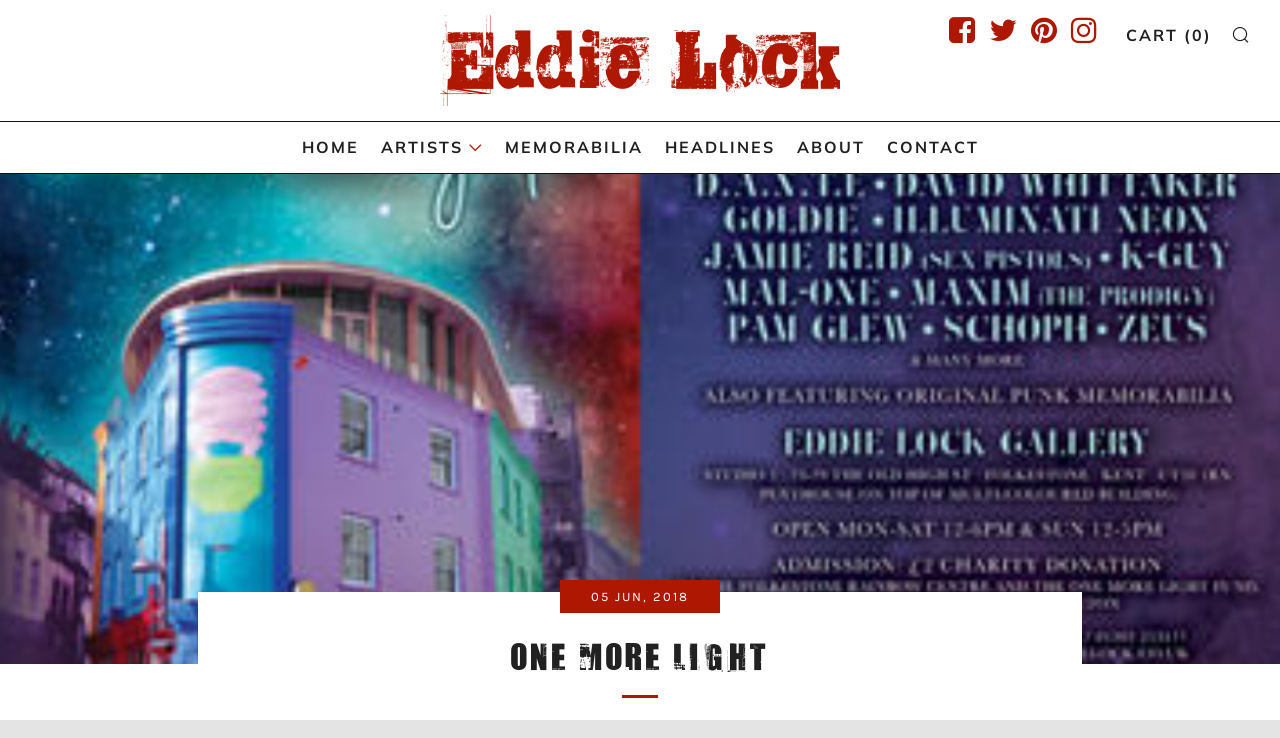

--- FILE ---
content_type: text/javascript
request_url: https://eddielock.co.uk/cdn/shop/t/2/assets/theme.min.js?v=60320265031490352771576254134
body_size: 16323
content:
/******/ (function(modules) { // webpackBootstrap
/******/ 	// The module cache
/******/ 	var installedModules = {};
/******/
/******/ 	// The require function
/******/ 	function __webpack_require__(moduleId) {
/******/
/******/ 		// Check if module is in cache
/******/ 		if(installedModules[moduleId]) {
/******/ 			return installedModules[moduleId].exports;
/******/ 		}
/******/ 		// Create a new module (and put it into the cache)
/******/ 		var module = installedModules[moduleId] = {
/******/ 			i: moduleId,
/******/ 			l: false,
/******/ 			exports: {}
/******/ 		};
/******/
/******/ 		// Execute the module function
/******/ 		modules[moduleId].call(module.exports, module, module.exports, __webpack_require__);
/******/
/******/ 		// Flag the module as loaded
/******/ 		module.l = true;
/******/
/******/ 		// Return the exports of the module
/******/ 		return module.exports;
/******/ 	}
/******/
/******/
/******/ 	// expose the modules object (__webpack_modules__)
/******/ 	__webpack_require__.m = modules;
/******/
/******/ 	// expose the module cache
/******/ 	__webpack_require__.c = installedModules;
/******/
/******/ 	// define getter function for harmony exports
/******/ 	__webpack_require__.d = function(exports, name, getter) {
/******/ 		if(!__webpack_require__.o(exports, name)) {
/******/ 			Object.defineProperty(exports, name, { enumerable: true, get: getter });
/******/ 		}
/******/ 	};
/******/
/******/ 	// define __esModule on exports
/******/ 	__webpack_require__.r = function(exports) {
/******/ 		if(typeof Symbol !== 'undefined' && Symbol.toStringTag) {
/******/ 			Object.defineProperty(exports, Symbol.toStringTag, { value: 'Module' });
/******/ 		}
/******/ 		Object.defineProperty(exports, '__esModule', { value: true });
/******/ 	};
/******/
/******/ 	// create a fake namespace object
/******/ 	// mode & 1: value is a module id, require it
/******/ 	// mode & 2: merge all properties of value into the ns
/******/ 	// mode & 4: return value when already ns object
/******/ 	// mode & 8|1: behave like require
/******/ 	__webpack_require__.t = function(value, mode) {
/******/ 		if(mode & 1) value = __webpack_require__(value);
/******/ 		if(mode & 8) return value;
/******/ 		if((mode & 4) && typeof value === 'object' && value && value.__esModule) return value;
/******/ 		var ns = Object.create(null);
/******/ 		__webpack_require__.r(ns);
/******/ 		Object.defineProperty(ns, 'default', { enumerable: true, value: value });
/******/ 		if(mode & 2 && typeof value != 'string') for(var key in value) __webpack_require__.d(ns, key, function(key) { return value[key]; }.bind(null, key));
/******/ 		return ns;
/******/ 	};
/******/
/******/ 	// getDefaultExport function for compatibility with non-harmony modules
/******/ 	__webpack_require__.n = function(module) {
/******/ 		var getter = module && module.__esModule ?
/******/ 			function getDefault() { return module['default']; } :
/******/ 			function getModuleExports() { return module; };
/******/ 		__webpack_require__.d(getter, 'a', getter);
/******/ 		return getter;
/******/ 	};
/******/
/******/ 	// Object.prototype.hasOwnProperty.call
/******/ 	__webpack_require__.o = function(object, property) { return Object.prototype.hasOwnProperty.call(object, property); };
/******/
/******/ 	// __webpack_public_path__
/******/ 	__webpack_require__.p = "/";
/******/
/******/
/******/ 	// Load entry module and return exports
/******/ 	return __webpack_require__(__webpack_require__.s = 0);
/******/ })
/************************************************************************/
/******/ ({

/***/ "./assets/theme.js":
/*!*************************!*\
  !*** ./assets/theme.js ***!
  \*************************/
/*! no static exports found */
/***/ (function(module, exports) {

/*jshint -W087 */

/*jshint sub:true*/

/*jshint esnext: true */

/*jshint loopfunc:true */
// CustomEvent polyfill
(function () {
  if (typeof window.CustomEvent === "function") return false; //If not IE

  function CustomEvent(event, params) {
    params = params || {
      bubbles: false,
      cancelable: false,
      detail: undefined
    };
    var evt = document.createEvent("CustomEvent");
    evt.initCustomEvent(event, params.bubbles, params.cancelable, params.detail);
    return evt;
  }

  CustomEvent.prototype = window.Event.prototype;
  window.CustomEvent = CustomEvent;
})();

if (typeof theme === "undefined") {
  theme = {};
}

var html = $("html");
var body = $("body");
var winWidth = $(window).width();
var winHeight = $(window).height();
theme.mobileBrkp = 768;
theme.tabletBrkp = 981;

theme.homeMaps = function () {
  mapInit = function mapInit(mapId, mapSection, mapAddress, mapStyle, mapPin) {
    var geocoder;
    var map;
    geocoder = new google.maps.Geocoder();
    var latlng = new google.maps.LatLng(1, 1);
    var myOptions = {
      zoom: 14,
      center: latlng,
      disableDefaultUI: true,
      scrollwheel: false,
      keyboardShortcuts: false,
      styles: mapStyles[mapStyle]
    };
    map = new google.maps.Map(document.getElementById(mapId), myOptions);

    if (geocoder) {
      geocoder.geocode({
        address: mapAddress
      }, function (results, status) {
        if (status == google.maps.GeocoderStatus.OK) {
          if (status != google.maps.GeocoderStatus.ZERO_RESULTS) {
            map.setCenter(results[0].geometry.location);
            var marker = new google.maps.Marker({
              position: results[0].geometry.location,
              map: map,
              icon: window[mapPin]
            });
          }
        }
      });
    }
  };

  theme.runMap = function (map) {
    var thisMap = $("#" + map);
    var mapId = thisMap.data("map-id");
    var mapSection = thisMap.data("map-section");
    var mapAddress = thisMap.data("map-address");
    var mapStyle = thisMap.data("map-style");
    var mapPin = thisMap.data("map-pin");
    mapInit(mapId, mapSection, mapAddress, mapStyle, mapPin);
  };

  function eachMapInit() {
    $(".js-map-ids").each(function () {
      var thisMapId = $(this).data("map-id");
      theme.runMap(thisMapId);
    });
  } //home map accordion


  function mapTrigger() {
    var item = $(".js-map-info");
    var trigger = $(".js-map-trigger");
    var items = item.hide(); //hide all items

    var activeClass = "js-active"; //show and acivate first item in each map

    $(".js-map").each(function (i) {
      $(this).find(item).first().addClass(activeClass).show();
      $(this).find(trigger).first().addClass(activeClass);
    });
    trigger.click(function () {
      var thisItem = $(this).attr("href");
      var theseItems = $(thisItem).parents(".js-map").find(".js-map-info"); //check if info is not active

      if (!$(thisItem).hasClass(activeClass)) {
        theseItems.removeClass(activeClass).slideUp();
        $(thisItem).addClass(activeClass).slideDown();
      } //map canvas functions


      $(this).parents(".js-map").find(".js-map-media").removeClass(activeClass); //hide all within section

      $('.js-map-media[data-map-id="' + thisItem + '"]').addClass(activeClass); //show active
      //run current map function if it's hidden within tab

      if ($(thisItem).find(".home-map__media-canvas").length) {
        var thisMapId = $(thisItem).find(".home-map__media-canvas").attr("id");

        if (typeof thisMapId != "undefined") {
          theme.runMap(thisMapId);
        }
      } //check if info is not active


      if (!$(this).hasClass(activeClass)) {
        trigger.removeClass(activeClass);
        $(this).addClass(activeClass);
      }

      return false;
    });
  }

  mapTrigger(); //lazily initiate google maps

  var lazyMap = new LazyLoad({
    elements_selector: ".js-lazy-map",
    callback_set: function callback_set(el) {
      if ($(".js-map-ids").length > 0) {
        if (typeof window.google === "undefined") {
          //get google key or set empty var
          var google_key;

          if (typeof theme.map.key !== "undefined") {
            google_key = theme.map.key;
          } else {
            google_key = "";
          }

          $.getScript("https://maps.googleapis.com/maps/api/js?key=" + google_key).then(function () {
            //set SVG map pins
            mapPinDark = {
              path: "M50,9.799c-15.188,0-27.499,12.312-27.499,27.499S50,90.201,50,90.201s27.499-37.715,27.499-52.902S65.188,9.799,50,9.799z   M50,44.813c-4.15,0-7.515-3.365-7.515-7.515S45.85,29.784,50,29.784s7.514,3.365,7.514,7.515S54.15,44.813,50,44.813z",
              fillColor: "#000000",
              anchor: new google.maps.Point(55, 85),
              fillOpacity: 1,
              scale: 0.6,
              strokeWeight: 0
            };
            mapPinLight = {
              path: "M50,9.799c-15.188,0-27.499,12.312-27.499,27.499S50,90.201,50,90.201s27.499-37.715,27.499-52.902S65.188,9.799,50,9.799z   M50,44.813c-4.15,0-7.515-3.365-7.515-7.515S45.85,29.784,50,29.784s7.514,3.365,7.514,7.515S54.15,44.813,50,44.813z",
              fillColor: "#ffffff",
              anchor: new google.maps.Point(55, 85),
              fillOpacity: 1,
              scale: 0.6,
              strokeWeight: 0
            };
            mapStyles = {
              light: [{
                featureType: "water",
                elementType: "geometry",
                stylers: [{
                  color: "#e9e9e9"
                }, {
                  lightness: 17
                }]
              }, {
                featureType: "landscape",
                elementType: "geometry",
                stylers: [{
                  color: "#f5f5f5"
                }, {
                  lightness: 20
                }]
              }, {
                featureType: "road.highway",
                elementType: "geometry.fill",
                stylers: [{
                  color: "#ffffff"
                }, {
                  lightness: 17
                }]
              }, {
                featureType: "road.highway",
                elementType: "geometry.stroke",
                stylers: [{
                  color: "#ffffff"
                }, {
                  lightness: 29
                }, {
                  weight: 0.2
                }]
              }, {
                featureType: "road.arterial",
                elementType: "geometry",
                stylers: [{
                  color: "#ffffff"
                }, {
                  lightness: 18
                }]
              }, {
                featureType: "road.local",
                elementType: "geometry",
                stylers: [{
                  color: "#ffffff"
                }, {
                  lightness: 16
                }]
              }, {
                featureType: "poi",
                elementType: "geometry",
                stylers: [{
                  color: "#f5f5f5"
                }, {
                  lightness: 21
                }]
              }, {
                featureType: "poi.park",
                elementType: "geometry",
                stylers: [{
                  color: "#dedede"
                }, {
                  lightness: 21
                }]
              }, {
                elementType: "labels.text.stroke",
                stylers: [{
                  visibility: "on"
                }, {
                  color: "#ffffff"
                }, {
                  lightness: 16
                }]
              }, {
                elementType: "labels.text.fill",
                stylers: [{
                  saturation: 36
                }, {
                  color: "#333333"
                }, {
                  lightness: 40
                }]
              }, {
                elementType: "labels.icon",
                stylers: [{
                  visibility: "off"
                }]
              }, {
                featureType: "transit",
                elementType: "geometry",
                stylers: [{
                  color: "#f2f2f2"
                }, {
                  lightness: 19
                }]
              }, {
                featureType: "administrative",
                elementType: "geometry.fill",
                stylers: [{
                  color: "#fefefe"
                }, {
                  lightness: 20
                }]
              }, {
                featureType: "administrative",
                elementType: "geometry.stroke",
                stylers: [{
                  color: "#fefefe"
                }, {
                  lightness: 17
                }, {
                  weight: 1.2
                }]
              }],
              dark: [{
                featureType: "all",
                elementType: "labels.text.fill",
                stylers: [{
                  saturation: 36
                }, {
                  color: "#000000"
                }, {
                  lightness: 40
                }]
              }, {
                featureType: "all",
                elementType: "labels.text.stroke",
                stylers: [{
                  visibility: "on"
                }, {
                  color: "#000000"
                }, {
                  lightness: 16
                }]
              }, {
                featureType: "all",
                elementType: "labels.icon",
                stylers: [{
                  visibility: "off"
                }]
              }, {
                featureType: "administrative",
                elementType: "geometry.fill",
                stylers: [{
                  color: "#000000"
                }, {
                  lightness: 20
                }]
              }, {
                featureType: "administrative",
                elementType: "geometry.stroke",
                stylers: [{
                  color: "#000000"
                }, {
                  lightness: 17
                }, {
                  weight: 1.2
                }]
              }, {
                featureType: "administrative",
                elementType: "labels",
                stylers: [{
                  visibility: "off"
                }]
              }, {
                featureType: "administrative.country",
                elementType: "all",
                stylers: [{
                  visibility: "simplified"
                }]
              }, {
                featureType: "administrative.country",
                elementType: "geometry",
                stylers: [{
                  visibility: "simplified"
                }]
              }, {
                featureType: "administrative.country",
                elementType: "labels.text",
                stylers: [{
                  visibility: "simplified"
                }]
              }, {
                featureType: "administrative.province",
                elementType: "all",
                stylers: [{
                  visibility: "off"
                }]
              }, {
                featureType: "administrative.locality",
                elementType: "all",
                stylers: [{
                  visibility: "simplified"
                }, {
                  saturation: "-100"
                }, {
                  lightness: "30"
                }]
              }, {
                featureType: "administrative.neighborhood",
                elementType: "all",
                stylers: [{
                  visibility: "off"
                }]
              }, {
                featureType: "administrative.land_parcel",
                elementType: "all",
                stylers: [{
                  visibility: "off"
                }]
              }, {
                featureType: "landscape",
                elementType: "all",
                stylers: [{
                  visibility: "simplified"
                }, {
                  gamma: "0.00"
                }, {
                  lightness: "74"
                }]
              }, {
                featureType: "landscape",
                elementType: "geometry",
                stylers: [{
                  color: "#000000"
                }, {
                  lightness: 20
                }]
              }, {
                featureType: "landscape.man_made",
                elementType: "all",
                stylers: [{
                  lightness: "3"
                }]
              }, {
                featureType: "poi",
                elementType: "all",
                stylers: [{
                  visibility: "off"
                }]
              }, {
                featureType: "poi",
                elementType: "geometry",
                stylers: [{
                  color: "#000000"
                }, {
                  lightness: 21
                }]
              }, {
                featureType: "road",
                elementType: "geometry",
                stylers: [{
                  visibility: "simplified"
                }]
              }, {
                featureType: "road.highway",
                elementType: "geometry.fill",
                stylers: [{
                  color: "#000000"
                }, {
                  lightness: 17
                }]
              }, {
                featureType: "road.highway",
                elementType: "geometry.stroke",
                stylers: [{
                  color: "#000000"
                }, {
                  lightness: 29
                }, {
                  weight: 0.2
                }]
              }, {
                featureType: "road.arterial",
                elementType: "geometry",
                stylers: [{
                  color: "#000000"
                }, {
                  lightness: 18
                }]
              }, {
                featureType: "road.local",
                elementType: "geometry",
                stylers: [{
                  color: "#000000"
                }, {
                  lightness: 16
                }]
              }, {
                featureType: "transit",
                elementType: "geometry",
                stylers: [{
                  color: "#000000"
                }, {
                  lightness: 19
                }]
              }, {
                featureType: "water",
                elementType: "geometry",
                stylers: [{
                  color: "#000000"
                }, {
                  lightness: 17
                }]
              }],
              flat: [{
                featureType: "administrative",
                elementType: "labels.text.fill",
                stylers: [{
                  color: "#6195a0"
                }]
              }, {
                featureType: "administrative.province",
                elementType: "geometry.stroke",
                stylers: [{
                  visibility: "off"
                }]
              }, {
                featureType: "landscape",
                elementType: "geometry",
                stylers: [{
                  lightness: "0"
                }, {
                  saturation: "0"
                }, {
                  color: "#f5f5f2"
                }, {
                  gamma: "1"
                }]
              }, {
                featureType: "landscape.man_made",
                elementType: "all",
                stylers: [{
                  lightness: "-3"
                }, {
                  gamma: "1.00"
                }]
              }, {
                featureType: "landscape.natural.terrain",
                elementType: "all",
                stylers: [{
                  visibility: "off"
                }]
              }, {
                featureType: "poi",
                elementType: "all",
                stylers: [{
                  visibility: "off"
                }]
              }, {
                featureType: "poi.park",
                elementType: "geometry.fill",
                stylers: [{
                  color: "#bae5ce"
                }, {
                  visibility: "on"
                }]
              }, {
                featureType: "road",
                elementType: "all",
                stylers: [{
                  saturation: -100
                }, {
                  lightness: 45
                }, {
                  visibility: "simplified"
                }]
              }, {
                featureType: "road.highway",
                elementType: "all",
                stylers: [{
                  visibility: "simplified"
                }]
              }, {
                featureType: "road.highway",
                elementType: "geometry.fill",
                stylers: [{
                  color: "#fac9a9"
                }, {
                  visibility: "simplified"
                }]
              }, {
                featureType: "road.highway",
                elementType: "labels.text",
                stylers: [{
                  color: "#4e4e4e"
                }]
              }, {
                featureType: "road.arterial",
                elementType: "labels.text.fill",
                stylers: [{
                  color: "#787878"
                }]
              }, {
                featureType: "road.arterial",
                elementType: "labels.icon",
                stylers: [{
                  visibility: "off"
                }]
              }, {
                featureType: "transit",
                elementType: "all",
                stylers: [{
                  visibility: "simplified"
                }]
              }, {
                featureType: "transit.station.airport",
                elementType: "labels.icon",
                stylers: [{
                  hue: "#0a00ff"
                }, {
                  saturation: "-77"
                }, {
                  gamma: "0.57"
                }, {
                  lightness: "0"
                }]
              }, {
                featureType: "transit.station.rail",
                elementType: "labels.text.fill",
                stylers: [{
                  color: "#43321e"
                }]
              }, {
                featureType: "transit.station.rail",
                elementType: "labels.icon",
                stylers: [{
                  hue: "#ff6c00"
                }, {
                  lightness: "4"
                }, {
                  gamma: "0.75"
                }, {
                  saturation: "-68"
                }]
              }, {
                featureType: "water",
                elementType: "all",
                stylers: [{
                  color: "#eaf6f8"
                }, {
                  visibility: "on"
                }]
              }, {
                featureType: "water",
                elementType: "geometry.fill",
                stylers: [{
                  color: "#c7eced"
                }]
              }, {
                featureType: "water",
                elementType: "labels.text.fill",
                stylers: [{
                  lightness: "-49"
                }, {
                  saturation: "-53"
                }, {
                  gamma: "0.79"
                }]
              }],
              clean_cut: [{
                featureType: "road",
                elementType: "geometry",
                stylers: [{
                  lightness: 100
                }, {
                  visibility: "simplified"
                }]
              }, {
                featureType: "water",
                elementType: "geometry",
                stylers: [{
                  visibility: "on"
                }, {
                  color: "#C6E2FF"
                }]
              }, {
                featureType: "poi",
                elementType: "geometry.fill",
                stylers: [{
                  color: "#C5E3BF"
                }]
              }, {
                featureType: "road",
                elementType: "geometry.fill",
                stylers: [{
                  color: "#D1D1B8"
                }]
              }],
              minimal_dark: [{
                featureType: "all",
                elementType: "all",
                stylers: [{
                  hue: "#ff0000"
                }, {
                  saturation: -100
                }, {
                  lightness: -30
                }]
              }, {
                featureType: "all",
                elementType: "labels.text.fill",
                stylers: [{
                  color: "#ffffff"
                }]
              }, {
                featureType: "all",
                elementType: "labels.text.stroke",
                stylers: [{
                  color: "#353535"
                }]
              }, {
                featureType: "landscape",
                elementType: "geometry",
                stylers: [{
                  color: "#656565"
                }]
              }, {
                featureType: "poi",
                elementType: "geometry.fill",
                stylers: [{
                  color: "#505050"
                }]
              }, {
                featureType: "poi",
                elementType: "geometry.stroke",
                stylers: [{
                  color: "#808080"
                }]
              }, {
                featureType: "road",
                elementType: "geometry",
                stylers: [{
                  color: "#454545"
                }]
              }, {
                featureType: "transit",
                elementType: "labels",
                stylers: [{
                  hue: "#000000"
                }, {
                  saturation: 100
                }, {
                  lightness: -40
                }, {
                  invert_lightness: true
                }, {
                  gamma: 1.5
                }]
              }],
              blue_water: [{
                featureType: "administrative",
                elementType: "labels.text.fill",
                stylers: [{
                  color: "#444444"
                }]
              }, {
                featureType: "landscape",
                elementType: "all",
                stylers: [{
                  color: "#f2f2f2"
                }]
              }, {
                featureType: "poi",
                elementType: "all",
                stylers: [{
                  visibility: "off"
                }]
              }, {
                featureType: "road",
                elementType: "all",
                stylers: [{
                  saturation: -100
                }, {
                  lightness: 45
                }]
              }, {
                featureType: "road.highway",
                elementType: "all",
                stylers: [{
                  visibility: "simplified"
                }]
              }, {
                featureType: "road.arterial",
                elementType: "labels.icon",
                stylers: [{
                  visibility: "off"
                }]
              }, {
                featureType: "transit",
                elementType: "all",
                stylers: [{
                  visibility: "off"
                }]
              }, {
                featureType: "water",
                elementType: "all",
                stylers: [{
                  color: "#46bcec"
                }, {
                  visibility: "on"
                }]
              }]
            };
            eachMapInit();
          });
        } else {
          eachMapInit();
        }
      }
    }
  });
};

theme.layoutSlider = function (slider) {
  $(window).resize(function () {
    //get sizes
    winWidth = $(window).width();
    var thisSlider = $(slider);

    if (winWidth < theme.mobileBrkp) {
      thisSlider.not(".slick-initialized").slick({
        slidesToShow: 1,
        infinite: false,
        dots: true,
        arrows: false,
        centerMode: true,
        centerPadding: "30px"
      });
    } else {
      //check if slick is initiated
      if (thisSlider.hasClass("slick-initialized")) {
        //detach slick
        thisSlider.slick("unslick");
      }
    }

    thisSlider.on("afterChange", function (event, slick, currentSlide) {
      $(this).find(".slick-current").addClass("js-slide-seen");
    });
  }).resize();
};

theme.productSelect = function (sectionId, cssClass, historyState) {
  var productObj = JSON.parse(document.getElementById("ProductJson-" + sectionId).innerHTML);
  var sectionClass = cssClass;

  var selectCallback = function selectCallback(variant, selector) {
    var productId = productObj.id;
    sectionClass = sectionClass;
    document.dispatchEvent(new CustomEvent("venue:variant:update", {
      bubbles: true,
      detail: {
        product: productObj,
        variant: variant,
        cssClass: cssClass
      }
    })); //Price functions

    if (variant) {
      // Selected a valid variant that is available.
      if (variant.available) {
        // Enabling add to cart button.
        $(".js-product-" + productId + " .js-product-add").removeClass("disabled").addClass("c-btn--plus").prop("disabled", false).find(".js-product-add-text").text(theme.t.add_to_cart);
        $(".js-product-" + productId + " .js-product-buttons").removeClass("product-single__add--sold"); // Compare at price

        if (variant.compare_at_price > variant.price) {
          $(".js-product-" + productId + " .js-product-price-number").html('<span class="product-' + sectionClass + "__price-number product-" + sectionClass + '__price-number--sale"><span class="money">' + Shopify.formatMoney(variant.price, theme.money_format) + "</span></span>");
          $(".js-product-" + productId + " .js-product-price-compare").html('<s class="product-' + sectionClass + '__price-compare"><span class="money">' + Shopify.formatMoney(variant.compare_at_price, theme.money_format) + "</span></s>");
        } else {
          $(".js-product-" + productId + " .js-product-price-number").html('<span class="product-' + sectionClass + '__price-number"><span class="money">' + Shopify.formatMoney(variant.price, theme.money_format) + "</span></span>");
          $(".js-product-" + productId + " .js-product-price-compare").empty();
        }
      } else {
        // Variant is sold out.
        $(".js-product-" + productId + " .js-product-add").addClass("disabled").removeClass("c-btn--plus").prop("disabled", true).find(".js-product-add-text").text(theme.t.sold_out);
        $(".js-product-" + productId + " .js-product-buttons").addClass("product-single__add--sold"); // Compare at price

        if (variant.compare_at_price > variant.price) {
          $(".js-product-" + productId + " .js-product-price-number").html('<span class="product-' + sectionClass + "__price-number product-" + sectionClass + '__price-number--sale"><span class="money">' + Shopify.formatMoney(variant.price, theme.money_format) + "</span></span>");
          $(".js-product-" + productId + " .js-product-price-compare").html('<s class="product-' + sectionClass + '__price-compare"><span class="money">' + Shopify.formatMoney(variant.compare_at_price, theme.money_format) + "</span></s>");
        } else {
          $(".js-product-" + productId + " .js-product-price-number").html('<span class="product-' + sectionClass + '__price-number"><span class="money">' + Shopify.formatMoney(variant.price, theme.money_format) + "</span></span>");
          $(".js-product-" + productId + " .js-product-price-compare").empty();
        }
      }
    } else {
      // variant doesn't exist.
      $(".js-product-" + productId + " .js-product-price-number").empty();
      $(".js-product-" + productId + " .js-product-price-compare").empty();
      $(".js-product-" + productId + " .js-product-add").addClass("disabled").prop("disabled", true).find(".js-product-add-text").text(theme.t.unavailable);
    } //slider functions


    var thisSlider = $(".js-product-" + productId + " .js-product-slider");

    function checkSlick(slideToGo) {
      //move slider to variant after slick is init
      var interval = setInterval(function () {
        if (thisSlider.hasClass("slick-initialized")) {
          thisSlider.slick("slickGoTo", slideToGo);
          clearInterval(interval);
        }
      }, 100);
    }

    if ($(".js-product-" + productId + " .product-" + sectionClass + "__photo__item[data-variant-id*=" + variant.id + "]").length > 0) {
      var variantSlide = $(".js-product-" + productId + " .product-" + sectionClass + "__photo__item[data-variant-id*=" + variant.id + "]").attr("data-slide-id");
      checkSlick(variantSlide);
    } else {
      checkSlick(0);
    }

    document.dispatchEvent(new CustomEvent("venue:variant:updated", {
      bubbles: true,
      detail: {
        product: productObj,
        variant: variant,
        cssClass: cssClass
      }
    }));
  }; //check if product selected


  if (productObj.onboarding !== true) {
    new Shopify.OptionSelectors("productSelect-" + sectionId, {
      product: productObj,
      onVariantSelected: selectCallback,
      enableHistoryState: historyState
    });

    if (productObj.options.length == 1 && productObj.options[0] != "Title") {
      // Add label if only one product option and it isn't 'Title'. Could be 'Size'.
      $(".js-product-" + productObj.id + " .selector-wrapper:eq(0)").prepend('<label for="productSelect-option-0">' + productObj.options[0] + "</label>");
    }

    if (productObj.variants.length == 1 && productObj.variants[0].title.indexOf("Default") > -1) {
      // Hide selectors if we only have 1 variant and its title contains 'Default'.
      $(".js-product-" + productObj.id + " .selector-wrapper").hide();
    }
  }
};

theme.eventFeed = function (apiKey, templateId, anchorId, sectionId) {
  var url = "https://www.eventbriteapi.com/v3/users/me/owned_events/?token=" + apiKey + "&expand=venue&status=live";
  $.getJSON(url, function (data) {
    var template = $(templateId).html();
    var compile = Handlebars.compile(template)(data); //compile and append tempalte with data

    $(anchorId).append(compile); //slider dunction

    theme.layoutSlider(".js-layout-slider-" + sectionId); //scrollreveal

    if ($("body").data("anim-load")) {
      sr.reveal(".section--" + sectionId + " .section__link", {
        distance: 0
      });
      sr.reveal(".section--" + sectionId + " .home-event__item", {
        interval: theme.intervalValue
      });
    }
  }); //format time helper

  Handlebars.registerHelper("formatDate", function (date) {
    return fecha.format(new Date(date), "ddd, DD MMM, HH:mm");
  }); //limit loop helper

  Handlebars.registerHelper("each_upto", function (ary, max, options) {
    if (!ary || ary.length === 0) return options.inverse(this);
    var result = [];

    for (var i = 0; i < max && i < ary.length; ++i) {
      result.push(options.fn(ary[i]));
    }

    return result.join("");
  });
}; //home carousel functions & video backgound


theme.homeMainCarousel = function () {
  var carousels = $(".js-home-carousel");
  var currWinWidth = $(window).width();
  var mobileCond = currWinWidth >= theme.mobileBrkp; //slick carousel functions and init

  carousels.each(function () {
    var carousel = $(this);
    carousel.on("init", function (event, slick) {
      //check if this carousel has videos
      if ($(this).find(".js-home-carousel-video").length) {
        if (mobileCond) {
          var thisCarousel = $(this); //check if youtube API is loaded

          if (typeof YT === "undefined") {
            // insert youtube iframe API
            $.getScript("https://www.youtube.com/iframe_api") //after loaded
            .done(function () {
              var interval = setInterval(function () {
                //check if YT is function and loop if not
                if ($.isFunction(YT.Player)) {
                  loadVideos(thisCarousel);
                  clearInterval(interval);
                }
              }, 100);
            });
          } else {
            loadVideos(thisCarousel);
          }
        }
      } //content loading classes


      $(this).find(".slick-active").addClass("js-slide-active");
    });
    carousel.on("afterChange", function (event, slick) {
      if (mobileCond) {
        if ($(this).find(".js-home-carousel-video").length) {
          if ($(this).find(".slick-active .js-home-carousel-video").length) {
            var dataPlayerId = $(this).find(".slick-active .js-home-carousel-video-data").attr("data-player-id");

            if (window[dataPlayerId].B) {
              //check if element is ready
              window[dataPlayerId].playVideo();
            } else {
              setTimeout(function () {
                window[dataPlayerId].playVideo();
              }, 1000);
            }

            var thisVideo = $(this).find(".slick-active .js-home-carousel-video"); //ading timeout so video cover waits for youtube to initiate loading

            setTimeout(function () {
              thisVideo.addClass("js-loaded");
            }, 800);
          }
        }
      } //content loading classes


      $(this).find(".slick-slide").removeClass("js-slide-active");
      $(this).find(".slick-active").addClass("js-slide-active");
    });
    carousel.not(".slick-initialized").slick({
      slidesToShow: 1,
      slidesToScroll: 1,
      infinite: true,
      dots: true,
      fade: true,
      cssEase: "linear",
      prevArrow: '<div class="home-carousel__nav home-carousel__nav--prev"><i class="icon icon--left-t"></i></div>',
      nextArrow: '<div class="home-carousel__nav home-carousel__nav--next"><i class="icon icon--right-t"></i></div>'
    }); //fixing slider loading bug where wrong width is calculated

    for (var i = 0; i < 10; i++) {
      setTimeout(function () {
        $('.js-home-carousel').slick('setPosition');
      }, 250 * i);
    }
  });

  function loadVideos(thisCarousel) {
    var players = $(thisCarousel).find(".js-home-carousel-video-data");

    function onReadyVideo(event) {
      event.target.mute();
      theme.videoSize(event.target.a); //check if this slide is active and play video if so

      if ($(event.target.a).parents(".slick-slide").hasClass("slick-active")) {
        event.target.playVideo(); //ading timeout so video cover waits for youtube to start playing

        setTimeout(function () {
          $(event.target.a).parent().addClass("js-loaded");
        }, 800);
      }
    }

    function onChangeVideo(event) {
      if (event.data === YT.PlayerState.ENDED) {
        //when video ends - repeat
        event.target.playVideo();
      }
    }

    for (var i = 0; i < players.length; i++) {
      window[players[i].getAttribute("data-player-id")] = new YT.Player(players[i], {
        videoId: players[i].getAttribute("data-video-id"),
        playerVars: {
          iv_load_policy: 3,
          modestbranding: 1,
          autoplay: 0,
          controls: 0,
          showinfo: 0,
          wmode: "opaque",
          branding: 0,
          autohide: 0,
          rel: 0
        },
        events: {
          onReady: onReadyVideo,
          onStateChange: onChangeVideo
        }
      });
    }
  } //recalcluate all iframe sizes on browser resize


  var videoResizeTimer;
  $(window).resize(function () {
    winWidth = $(window).width();

    if (winWidth >= theme.mobileBrkp) {
      clearTimeout(videoResizeTimer);
      videoResizeTimer = setTimeout(function () {
        theme.videoSize($(".js-home-carousel-video-data"));
      }, 500);
    }
  });
};

theme.videoSize = function (video) {
  //set elems
  var iframe = $(video); //find video size

  var origHeight = iframe.attr("height");
  var origWidth = iframe.attr("width"); //find element width and caclulate new height

  var parentHeigt = iframe.parent().height();
  var parentWidth = iframe.parent().width(); //calc height and width based on original ratio

  var newHeight = parentWidth / origWidth * origHeight;
  var newWidth = parentHeigt / origHeight * origWidth; //check if video ratio fits with carousel container and add css settings

  if (parentHeigt < newHeight) {
    iframe.css({
      width: parentWidth + "px",
      height: newHeight + "px",
      top: (parentHeigt - newHeight) / 2 + "px",
      left: 0
    });
  } else {
    iframe.css({
      width: newWidth + "px",
      height: parentHeigt + "px",
      left: (parentWidth - newWidth) / 2 + "px",
      top: 0
    });
  }
}; //home video gallery


theme.homeVideoGallery = function () {
  function vimeoThumbs() {
    //iteration for all thumbs while waiting for ajax to complete
    var i = 0;

    function next() {
      if (i < $(".js-vimeo-thumb").length) {
        thisThumb = $(".js-vimeo-thumb")[i];
        var vimeoID = $(thisThumb).attr("data-video-id");
        $.ajax({
          url: "https://vimeo.com/api/v2/video/" + vimeoID + ".json",
          dataType: "json",
          complete: function complete(data) {
            $(thisThumb).attr("data-bgset", data.responseJSON[0].thumbnail_medium);
            i++;
            next();
          }
        });
      }
    } // kick off the first thumb iteration


    next(); //placeholder thumb

    if ($(".js-vimeo-placeholder").length > 0) {
      var vimeoID = $(".js-vimeo-placeholder").attr("data-video-id");
      $.ajax({
        url: "https://vimeo.com/api/v2/video/" + vimeoID + ".json",
        dataType: "json",
        success: function success(data) {
          var img = data[0].thumbnail_large;
          var newImg = img.replace("640", "1280");
          $(".js-vimeo-placeholder").attr("data-bgset", newImg);
        }
      });
    }
  }

  vimeoThumbs(); //run
  //init player plugin after lazy loaded iframes

  homePlayers = [];
  var lazyVideo = new LazyLoad({
    elements_selector: ".js-lazy-iframe",
    callback_set: function callback_set(el) {
      var videoId = $(el).parent().attr("id"); //setup each player with unique var

      window[videoId] = new Plyr(".js-home-video-player", {
        fullscreen: {
          enabled: true
        }
      }); //array of all players for mass functions

      homePlayers.push(window[videoId]);
    }
  }); //placeholder click

  $(".js-home-video-placeholder-trigger").click(function (e) {
    e.preventDefault();
    var triggerTarget = $(this).attr("href");
    var triggerId = $(this).attr("href").replace(/#/, ""); //hide placeholder

    $(this).parent(".js-home-video-placeholder").addClass("js-hidden"); //pause all videos if playing

    homePlayers.forEach(function (instance) {
      instance.pause();
    }); //start video

    window["home_player_" + triggerId].play();
  }); //thumbs click

  $(".js-home-video-trigger").click(function (e) {
    e.preventDefault();
    var triggerTarget = "#js-home-video-" + $(this).attr("href").replace(/#/, "");
    var triggerId = $(this).attr("href").replace(/#/, "");
    var sectionPlaceholder = $(this).parents(".home-video").find(".js-home-video-placeholder"); //hide placeholder

    sectionPlaceholder.addClass("js-hidden"); //remove and add active class

    $(this).parents(".home-video").find(".js-home-video").removeClass("js-active");
    $(triggerTarget).addClass("js-active"); //pause all videos

    homePlayers.forEach(function (instance) {
      instance.pause();
    }); //pause on second click and play function

    if ($(this).parent().hasClass("js-paused")) {
      window["home_player_" + triggerId].play();
      $(this).parent().removeClass("js-paused");
    } else if ($(this).parent().hasClass("js-active")) {
      $(this).parent().addClass("js-paused");
    } else {
      window["home_player_" + triggerId].play();
    } //set correct thumb to active


    $(".js-home-video-trigger").parent().removeClass("js-active");
    $(".js-home-video-trigger").parent().removeClass("js-init");
    $(this).parent().addClass("js-active");
  });
};

theme.masonryLayout = function () {
  // Masonry layout init
  // Loading images
  $(".o-layout--masonry").imagesLoaded().always(function (instance) {
    $(".o-layout--masonry").masonry({
      itemSelector: ".o-layout__item",
      transitionDuration: 0
    }); //reset scroll reveal geometry

    if ($("body").data("anim-load")) {
      sr.delegate();
    }
  }) // Run masonry while loading images
  .progress(function (instance, image) {
    $(".o-layout--masonry").masonry({
      itemSelector: ".o-layout__item",
      transitionDuration: 0
    }); //reset scroll reveal geometry

    if ($("body").data("anim-load")) {
      sr.delegate();
    }
  });
};

theme.animFade = function () {
  if ($("body").data("anim-fade")) {
    // add class to stop transition to non navigational links
    $('a[href^="#"], a[target="_blank"], a[href^="mailto:"], a[href^="tel:"], a[href*="youtube.com/watch"], a[href*="youtu.be/"]').each(function () {
      $(this).addClass("js-no-transition");
    }); //fix for safari and firefox back button issues

    if (!!navigator.userAgent.match(/Version\/[\d\.]+.*Safari/) || !!navigator.userAgent.match(/Firefox\/([0-9]+)\./)) {
      $("a").on("click", function () {
        window.setTimeout(function () {
          $("body").removeClass("js-theme-unloading");
        }, 1200);
      });
    }

    $("a:not(.js-no-transition, .js-header-sub-link-a, .js-header-sub-t-a)").bind("click", function (e) {
      if (e.metaKey) return true;
      e.preventDefault(); //close all popups

      $.magnificPopup.close(); //add class for unloading

      $("body").addClass("js-theme-unloading"); //redirect

      var src = $(this).attr("href");
      window.setTimeout(function () {
        location.href = src;
      }, 50);
    });
  }
};

theme.animScroll = function () {
  if ($("body").data("anim-load")) {
    theme.intervalStyle = {};

    if ($("body").data("anim-interval-style") == "fade_down") {
      theme.intervalStyle = "-20px";
    } else if ($("body").data("anim-interval-style") == "fade_up") {
      theme.intervalStyle = "20px";
    } else {
      theme.intervalStyle = "0";
    }

    theme.intervalValue = {};

    if ($("body").data("anim-interval")) {
      theme.intervalValue = 200;
    } else {
      theme.intervalValue = 0;
    }

    var config = {
      viewFactor: 0.1,
      duration: 1000,
      distance: theme.intervalStyle,
      scale: 1,
      delay: 0,
      mobile: true,
      useDelay: "once",
      beforeReveal: function myCallback(el) {
        $(el).addClass("js-sr-loaded");
      }
    };
    window.sr = new ScrollReveal(config); //elements

    sr.reveal(".section__title", {
      distance: "5px"
    });
    sr.reveal(".section__title-desc", {
      distance: 0,
      delay: 300
    });
    sr.reveal(".newsletter, .section__link, .account", {
      distance: 0
    });
    sr.reveal(".product-top, .collection-list__item", {
      interval: theme.intervalValue
    }); //cart

    sr.reveal(".cart .section__title", {
      distance: "20px"
    });
    sr.reveal(".cart__content", {
      distance: 0,
      delay: 500
    }); //search

    sr.reveal(".search-page .section__title", {
      distance: "20px"
    });
    sr.reveal(".search-page__form, .search-page-pagination", {
      distance: 0,
      delay: 200
    });
    sr.reveal(".search-page .product-top, .search-page__other-item", {
      interval: theme.intervalValue,
      delay: 0
    }); //blog

    sr.reveal(".blog", {
      delay: 300,
      interval: theme.intervalValue
    });
    sr.reveal(".blog-page__tags, .blog-pagination", {
      distance: 0,
      delay: 300
    });
    sr.reveal(".blog-page .section__title", {
      distance: "20px"
    }); //article

    sr.reveal(".article .section__title", {
      distance: "20px"
    });
    sr.reveal(".article__date", {
      distance: "-10px",
      delay: 500
    });
    sr.reveal(".article__featured-media, .article__content", {
      distance: 0,
      delay: 200
    });
    sr.reveal(".article__meta, .article-paginate", {
      distance: 0
    }); //collection page

    sr.reveal(".collection__header-info__title", {
      distance: "20px"
    });
    sr.reveal(".collection .product-top", {
      interval: theme.intervalValue
    });
    sr.reveal(".collection__header-media, .collection__header-info__text, .collection-main__sort, .collection-empty, .collection-pagination", {
      distance: 0,
      delay: 500,
      beforeReveal: collectionHeaderInfoTextCollapse
    }); //collection list

    sr.reveal(".list-collections .section__title", {
      distance: "20px"
    });
    sr.reveal(".list-collections .collection-list__item", {
      interval: theme.intervalValue,
      delay: 500
    }); //product page

    sr.reveal(".product-single__title-text", {
      distance: "20px"
    });
    sr.reveal(".product-single__title-desc, .product-single__top .breadcrumb, .product-single__photo, .product-single__content", {
      distance: 0,
      delay: 500,
      useDelay: "onload"
    }); //page

    sr.reveal(".page .section__title", {
      distance: "20px"
    });
    sr.reveal(".faq__cta", {
      distance: 0,
      delay: 500
    });
    sr.reveal(".faq__search", {
      distance: 0,
      delay: 700
    });
    sr.reveal(".faq__accordion", {
      distance: 0,
      delay: 900
    });
    sr.reveal(".faq__category__title", {
      distance: 0
    });
    sr.reveal(".page__contact-form", {
      distance: 0,
      delay: 200
    }); //sections

    sr.reveal(".home-carousel .section__title", {
      distance: 0
    });
    sr.reveal(".home-image-grid__item", {
      interval: theme.intervalValue
    });
    sr.reveal(".home-promo__box");
    sr.reveal(".home-intro", {
      distance: 0
    });
    sr.reveal(".home-intro__media, .home-intro__text, .home-intro__video, .home-intro__link-wrap");
    sr.reveal(".home-logo-list__items", {
      distance: 0
    });
    sr.reveal(".home-testimonials", {
      distance: 0
    });
    sr.reveal(".product-featured__photo-wrapper", {
      distance: 0,
      delay: 500
    });
    sr.reveal(".home-event__item", {
      interval: theme.intervalValue
    }); //aslo in eventFeed secion for ajax

    sr.reveal(".home-insta__items", {
      distance: 0
    });
    sr.reveal(".home-insta__title");
    sr.reveal(".home-delivery", {
      distance: 0
    });
    sr.reveal(".home-delivery__content", {
      distance: theme.intervalStyle
    });
    sr.reveal(".home-map__items");
    sr.reveal(".home-rich-text__content", {
      distance: 0,
      delay: 500
    });
    sr.reveal(".home-inline__item", {
      interval: theme.intervalValue
    });
    sr.reveal(".home-video__stage, .home-video__items", {
      distance: 0
    });
    sr.reveal(".home-custom__item", {
      interval: theme.intervalValue
    });
    sr.reveal(".home-html", {
      distance: 0
    });
  }
};

theme.thumbsCarousel = function () {
  $(".js-section__product-single .js-product-slider").not(".slick-initialized").slick({
    slidesToShow: 1,
    slidesToScroll: 1,
    arrows: true,
    dots: true,
    fade: false,
    adaptiveHeight: true,
    speed: 300,
    cssEase: "ease",
    lazyLoad: "progressive",
    prevArrow: '<div class="product-single__photo__nav product-single__photo__nav--prev"><i class="icon icon--left-l"></i></div>',
    nextArrow: '<div class="product-single__photo__nav product-single__photo__nav--next"><i class="icon icon--right-l"></i></div>',
    customPaging: function customPaging(slider, i) {
      return '<button><div class="product-single__photos-thumbs__item">' + $(".js-product-single-thumbs div:nth-child(" + (i + 1) + ")").html() + "</div></button>";
    }
  }) //calc height for single product 50/50 view slideshow
  .on("setPosition", function (event, slick) {
    if ($(".js-product-bg").hasClass("js-product-bg--full")) {
      heightFraction = 1;
    } else {
      heightFraction = 0.55;
    }

    var thumbsHeight;

    if ($(".js-product-slider").find(".slick-dots").length) {
      thumbsHeight = $(".js-product-slider").find(".slick-dots").height();
    } else {
      thumbsHeight = 0;
    }

    var breadcrumbHeight;

    if ($(".js-breadcrumb").length) {
      breadcrumbHeight = $(".js-breadcrumb").outerHeight(true);
    } else {
      breadcrumbHeight = 0;
    }

    var photoHeight = $(".js-product-slider").find(".slick-list").height();
    var titleHeight = $(".js-product-title").outerHeight(true);
    $(".js-product-bg").css("height", photoHeight * heightFraction + breadcrumbHeight + titleHeight + thumbsHeight + 69 + "px"); //repeat to make sure it worked fine in TE

    setTimeout(function () {
      var thumbsHeight;

      if ($(".js-product-slider").find(".slick-dots").length) {
        thumbsHeight = $(".js-product-slider").find(".slick-dots").height();
      } else {
        thumbsHeight = 0;
      }

      var breadcrumbHeight;

      if ($(".js-breadcrumb").length) {
        breadcrumbHeight = $(".js-breadcrumb").outerHeight(true);
      } else {
        breadcrumbHeight = 0;
      }

      var photoHeight = $(".js-product-slider").find(".slick-list").height();
      var titleHeight = $(".js-product-title").outerHeight(true);
      $(".js-product-bg").css("height", photoHeight * heightFraction + breadcrumbHeight + titleHeight + thumbsHeight + 69 + "px");
    }, 1000);
  });
};

theme.logoCarousel = function () {
  function logoCarouselInitFull(carousel) {
    carousel.not(".slick-initialized").slick({
      slidesToShow: slideCount,
      slidesToScroll: slideCount,
      arrows: true,
      dots: true,
      fade: false,
      adaptiveHeight: false,
      speed: 300,
      cssEase: "ease",
      lazyLoad: "progressive",
      prevArrow: '<div class="home-logo-list-carousel__nav home-logo-list-carousel__nav--prev"><i class="icon icon--left-l"></i></div>',
      nextArrow: '<div class="home-logo-list-carousel__nav home-logo-list-carousel__nav--next"><i class="icon icon--right-l"></i></div>',
      responsive: [{
        breakpoint: theme.mobileBrkp,
        settings: {
          swipeToSlide: true,
          variableWidth: true,
          slidesToShow: 1,
          slidesToScroll: 1
        }
      }]
    });
  }

  function logoCarouselInitDesk(carousel) {
    carousel.not(".slick-initialized").slick({
      slidesToShow: slideCount,
      slidesToScroll: slideCount,
      arrows: true,
      dots: true,
      fade: false,
      adaptiveHeight: false,
      speed: 300,
      cssEase: "ease",
      lazyLoad: "progressive",
      prevArrow: '<div class="home-logo-list-carousel__nav home-logo-list-carousel__nav--prev"><i class="icon icon--left-l"></i></div>',
      nextArrow: '<div class="home-logo-list-carousel__nav home-logo-list-carousel__nav--next"><i class="icon icon--right-l"></i></div>'
    });
  }

  function logoCarouselInitMobile(carousel) {
    carousel.not(".slick-initialized").slick({
      slidesToShow: 1,
      slidesToScroll: 1,
      swipeToSlide: true,
      variableWidth: true,
      arrows: false,
      dots: true,
      fade: false,
      adaptiveHeight: false,
      speed: 300,
      cssEase: "ease",
      lazyLoad: "progressive"
    });
  }

  $(window).resize(function () {
    //get sizes
    winWidth = $(window).width();
    var carousels = $(".js-home-logo-list-carousel"); //slick carousel functions and init

    carousels.each(function () {
      carousel = $(this);
      slideCount = carousel.data("carouselCount");
      desktop = carousel.data("carouselDesktop");
      mobile = carousel.data("carouselMobile");

      if (desktop && mobile) {
        logoCarouselInitFull(carousel, slideCount);
      } else if (desktop) {
        if (winWidth >= theme.mobileBrkp) {
          logoCarouselInitDesk(carousel, slideCount);
        } else {
          //check if slick is initiated
          if (carousel.hasClass("slick-initialized")) {
            //detach slick
            carousel.slick("unslick");
          }
        }
      } else if (mobile) {
        if (winWidth < theme.mobileBrkp) {
          logoCarouselInitMobile(carousel, slideCount);
        } else {
          //check if slick is initiated
          if (carousel.hasClass("slick-initialized")) {
            //detach slick
            carousel.slick("unslick");
          }
        }
      }
    });
  }).resize();
};

theme.testimonialsCarousel = function () {
  function testimonialsCarouselInit(carousel) {
    carousel.not(".slick-initialized").slick({
      slidesToShow: 1,
      slidesToScroll: 1,
      arrows: true,
      dots: true,
      fade: false,
      adaptiveHeight: false,
      speed: 300,
      cssEase: "ease",
      lazyLoad: "progressive",
      prevArrow: '<div class="home-testimonials-carousel__nav home-testimonials-carousel__nav--prev"><i class="icon icon--left-l"></i></div>',
      nextArrow: '<div class="home-testimonials-carousel__nav home-testimonials-carousel__nav--next"><i class="icon icon--right-l"></i></div>'
    });
  }

  $(window).resize(function () {
    //get sizes
    winWidth = $(window).width();
    var carousels = $(".js-home-testimonials-carousel"); //slick carousel functions and init

    carousels.each(function () {
      carousel = $(this);
      desktop = carousel.data("carouselDesktop");
      mobile = carousel.data("carouselMobile");

      if (desktop && mobile) {
        testimonialsCarouselInit(carousel);
      } else if (desktop) {
        if (winWidth >= theme.mobileBrkp) {
          testimonialsCarouselInit(carousel);
        } else {
          //check if slick is initiated
          if (carousel.hasClass("slick-initialized")) {
            //detach slick
            carousel.slick("unslick");
          }
        }
      } else if (mobile) {
        if (winWidth < theme.mobileBrkp) {
          testimonialsCarouselInit(carousel);
        } else {
          //check if slick is initiated
          if (carousel.hasClass("slick-initialized")) {
            //detach slick
            carousel.slick("unslick");
          }
        }
      }
    });
  }).resize();
};

theme.scrollToFixed = function () {
  //calculate product box top offset
  if ($(".js-header").hasClass("js-header-sticky")) {
    prodBoxMargin = 112;
  } else {
    prodBoxMargin = 12;
  } //sticky product box


  if (html.hasClass("no-touchevents") || winWidth < theme.tabletBrkp) {
    $(".js-product-single-box").scrollToFixed({
      marginTop: prodBoxMargin,
      zIndex: 10,
      limit: function limit() {
        var limit = $(".js-product-single").height() + $(".js-product-single").offset().top - $(".js-product-single-box").outerHeight() - 15; //adjusting limit for reviews box border

        return limit;
      }
    });
  } //sticky faq categories


  if (html.hasClass("no-touchevents") || winWidth < theme.tabletBrkp) {
    $(".js-faq-categories").scrollToFixed({
      marginTop: prodBoxMargin,
      zIndex: 10,
      spacerClass: 'faq-categories-spacer',
      postFixed: function postFixed() {
        $(this).addClass('scroll-to-fixed-unfixed');
      },
      fixed: function fixed() {
        $(this).removeClass('scroll-to-fixed-unfixed');
      },
      limit: function limit() {
        var limit = $(".js-faq-page").height() - $(".js-faq-categories").outerHeight() + 140; //adjusting for page margins

        return limit;
      }
    });
  } //sticky header
  //always attaching scrollToFixed for touch event hover outside


  $(".js-header").scrollToFixed({
    zIndex: 11,
    spacerClass: 'header-fixed-spacer'
  }); //detaching if no sticky class found

  if (!$(".js-header").hasClass("js-header-sticky")) {
    $(".js-header").trigger("detach.ScrollToFixed");
  } //sticky header border trigger


  $(window).scroll(function () {
    if ($(window).scrollTop() >= 80) {
      $(".js-header-sticky").addClass("js-header-sticky--fixed");
    } else {
      $(".js-header-sticky").removeClass("js-header-sticky--fixed");
    }
  }); //detach scrollToFixed responsively if touch or mobile

  $(window).resize(function () {
    winWidth = $(window).width();

    if (winWidth < theme.tabletBrkp) {
      $(".js-product-single-box").trigger("detach.ScrollToFixed");
      $(".js-faq-categories").trigger("detach.ScrollToFixed");
    }
  }).resize();
};

theme.accordion = function () {
  var item = $(".js-accordion-info");
  var trigger = $(".js-accordion-trigger");
  var items = item.hide(); //hide all items

  var activeClass = "js-active";
  trigger.click(function () {
    var thisItem = $(this).attr("href"); //recalculate single product fixed box position on accordion changes
    //added delay to wait for accordion to finish animating

    setTimeout(function () {
      $(".js-product-single-box").trigger("resize");
    }, 400); //review stars scroll and open

    if ($(this).hasClass("js-accordion-scroll")) {
      var outsideAccordion = $(".js-accordion").find("[href='" + $(this).attr("href") + "']"); //check if sticky header and set correct offset

      if ($(".js-header").hasClass("js-header-sticky")) {
        scrollOffset = 118;
      } else {
        scrollOffset = 18;
      } //scroll


      $("html,body").animate({
        scrollTop: outsideAccordion.offset().top - scrollOffset
      }, 800); //open accordion

      $(thisItem).addClass(activeClass).stop().slideDown();
      outsideAccordion.addClass(activeClass);
      return false;
    } //check if clicked is active


    if ($(thisItem).hasClass(activeClass)) {
      //close current item
      $(this).removeClass(activeClass);
      $(thisItem).removeClass(activeClass).stop().slideUp();
    } else {
      //open and activate this item
      $(thisItem).addClass(activeClass).stop().slideDown();
      $(this).addClass(activeClass);
    }

    return false;
  }); //FAQ page autocomplete with accordion scroll

  if (typeof faq_items != "undefined") {
    $(".js-faq-autocomplete").autocomplete({
      lookup: faq_items,
      lookupFilter: function lookupFilter(suggestion, query, queryLowerCase) {
        var content = suggestion.content.toLowerCase(),
            value = suggestion.value.toLowerCase();
        return content.indexOf(queryLowerCase) > -1 || value.indexOf(queryLowerCase) > -1;
      },
      onSelect: function onSelect(suggestion) {
        //check if sticky header and set correct offset
        if ($(".js-header").hasClass("js-header-sticky")) {
          scrollOffset = 118;
        } else {
          scrollOffset = 18;
        } //scroll


        $("html,body").animate({
          scrollTop: $(".js-accordion").find("[href='#" + suggestion.data + "']").offset().top - scrollOffset
        }, 800);
        setTimeout(function () {
          //open accordion
          $("#" + suggestion.data).addClass(activeClass).stop().slideDown();
          $(".js-accordion").find("[href='#" + suggestion.data + "']").addClass(activeClass);
        }, 800);
      }
    }); //disable browser autocomplete

    $(".js-faq-autocomplete").disableAutoFill();
  }
}; //animated scroll to div ID


theme.scrollToDiv = function () {
  $(".js-scroll-id").click(function (e) {
    var thisId = $(this).attr("href"); //check for the offset

    if ($(".js-header").hasClass("js-header-sticky")) {
      scrollOffset = 118;
    } else {
      scrollOffset = 18;
    } //scroll


    $("html,body").animate({
      scrollTop: $(thisId).offset().top - scrollOffset
    }, 800);
    return false;
  });
}; //currency popup toggle and text change


theme.currencyToggle = function () {
  var box = $(".js-currency-box");
  var trigger = $(".js-currency-trigger");
  var triggerText = $(".js-currency-trigger-text");
  var currentCurrency = $(".js-currency-item.selected").attr("data-currency");
  var activeClass = "js-active";
  triggerText.text(currentCurrency);
  $(".js-currency-item").click(function (e) {
    var thisCurrency = $(this).attr("data-currency");
    triggerText.text(thisCurrency);
    $(".js-currency-item").removeClass("selected");
    $('.js-currency-item:contains("' + thisCurrency + '")').addClass("selected");
    box.removeClass(activeClass);
    trigger.removeClass(activeClass);
    return false;
  });
  trigger.click(function () {
    box.toggleClass(activeClass);
    $(this).toggleClass(activeClass);
    return false;
  }); //click outside elem to hide functions

  $(document).click(function (e) {
    if (!box.is(e.target) && box.has(e.target).length === 0) {
      box.removeClass(activeClass);
      trigger.removeClass(activeClass);
    }
  });
}; //header nav functions


theme.headerNav = function () {
  var link = $(".js-header-sub-link");
  var tLink = $(".js-header-sub-t-link");
  var activeClass = "js-active";
  var headerNavs = $(".js-heaver-navs");
  var mobileDraw = $(".js-mobile-draw-icon");
  var searchDraw = $(".js-search-draw-icon");
  var cartDraw = $(".js-cart-draw-icon");
  var primaryNav = $(".js-primary-nav");
  var secondaryNav = $(".js-secondary-nav");
  var logoImg = $(".js-main-logo"); //nav accessibility for keyboard

  link.focusin(function () {
    $(this).addClass(activeClass);
    $(this).attr("aria-expanded", "true");
  }).focusout(function () {
    link.removeClass(activeClass);
    $(this).attr("aria-expanded", "false");
  });
  tLink.focusin(function () {
    tLink.removeClass(activeClass);
    tLink.attr("aria-expanded", "false");
    $(this).addClass(activeClass);
    $(this).attr("aria-expanded", "true");
  });
  link.mouseout(function () {
    $(this).removeClass(activeClass);
  });
  tLink.mouseout(function () {
    $(this).removeClass(activeClass);
  }); //disabled link

  $(".js-header-sub-link-a, .js-header-sub-t-a").click(function (e) {
    e.preventDefault();
  }); //responsive events

  $(window).resize(function () {
    //get sizes
    winWidth = $(window).width();
    var navsWidth = headerNavs.width();
    var primaryWidth = primaryNav.width();
    var secondaryWidth = secondaryNav.width();
    var logoWidth = logoImg.width(); //calculate available space for primary nav

    var navSpace = navsWidth / 2 - logoImg.width() / 2;

    if (winWidth >= theme.mobileBrkp) {
      if (!$(".js-header").hasClass("header--center")) {
        if (navSpace < primaryWidth || navSpace < secondaryWidth) {
          mobileDraw.show();
          searchDraw.show();
          cartDraw.show();
          primaryNav.hide();
          secondaryNav.hide();
        } else {
          mobileDraw.hide();
          searchDraw.hide();
          cartDraw.hide();
          primaryNav.show();
          secondaryNav.show();
        }
      } else {
        mobileDraw.hide();
        searchDraw.hide();
        cartDraw.hide();
      }
    } else {
      mobileDraw.show();
      searchDraw.show();
      cartDraw.show();
    }
  }).resize(); //caculate if third sub nav should appear on right ON MOUSEOVER

  tLink.on("mouseover focusin", function () {
    var subNavT = $(this).find(".js-nav-sub-t"); //calc sub nav offset compared to window width

    var ofsNo = winWidth - (subNavT.offset().left + subNavT.width()); //place subnav

    if (ofsNo < 1) {
      subNavT.css("right", "179px");
      subNavT.css("left", "auto");
    }
  });
};

theme.homeInstagramFeed = function () {
  var instaFeed = $(".js-home-insta");
  instaFeed.each(function (i) {
    var thisToken = $(instaFeed[i]).attr("data-insta-token");
    var thisUserId = thisToken.split(".")[0];
    var thisFeedCount = $(instaFeed[i]).attr("data-insta-count");

    function successFunc(data) {
      constructFeed(data, this.indexValue);

      function constructFeed(data, feedCount) {
        var thisFeed = $(".js-home-insta")[feedCount];
        var thisList = $(thisFeed).find(".js-home-insta-list");
        var feed = data.data;
        var userName = data.data[0].user.username; //set URL to user account

        $(thisFeed).parent(".js-home-insta-link").attr("href", "https://www.instagram.com/" + userName); //empty list element so when editing inside sections images don't get doubled

        $(thisList).empty(); //ceate images in list element

        for (var i = 0; i < thisFeedCount; i++) {
          var image = feed[i].images.standard_resolution.url;
          $(thisList).append('<div class="home-insta__item"><div class="o-ratio"><div class="o-ratio__content"><div data-bgset="' + image + '" class="home-insta__img lazyload js"></div></div></div>');
        } //reset scroll reveal geometry


        if ($("body").data("anim-load")) {
          sr.delegate();
        }
      }
    } //check token is entered


    if (thisToken !== "") {
      //get feed via ajax
      $.ajax({
        url: "https://api.instagram.com/v1/users/" + thisUserId + "/media/recent/?count=" + thisFeedCount + "&access_token=" + thisToken,
        dataType: "jsonp",
        crossDomain: true,
        indexValue: i,
        success: successFunc
      });
    }
  });
}; //home single product carousel


theme.homeFeaturedProduct = function () {
  $(".js-section__home-product .js-product-slider").not(".slick-initialized").slick({
    slidesToShow: 1,
    slidesToScroll: 1,
    arrows: false,
    dots: true,
    fade: false,
    adaptiveHeight: true,
    prevArrow: '<div class="product-featured__photo__nav product-featured__photo__nav--prev"><i class="icon icon--left"></i></div>',
    nextArrow: '<div class="product-featured__photo__nav product-featured__photo__nav--next"><i class="icon icon--right"></i></div>'
  });
}; //toggle active class on traget div


theme.triggerActive = function () {
  var $target = $(".js-toggle-target");
  var trigger = $(".js-toggle-trigger");
  var activeClass = "js-active";
  trigger.click(function (e) {
    var thisTarget = $(this).attr("href");

    if ($(this).hasClass(activeClass)) {
      $(this).removeClass(activeClass);
      $(thisTarget).removeClass(activeClass); //accessibility

      $(this).parent().attr("aria-expanded", "false");
    } else {
      $(this).addClass(activeClass);
      $(thisTarget).addClass(activeClass); //accessibility

      $(this).parent().attr("aria-expanded", "true");
    }

    e.preventDefault();
  });
}; //select dropdown styling


theme.selectWrapper = function () {
  //add to each select so label can sit next to it
  //no js-... classes this time
  function setWidth() {
    $(".selector-wrapper").each(function (i) {
      var labelWidth = $(this).find("label").width();
      $(this).find("select").css("padding-left", 20 + labelWidth);
    });
  }

  setWidth();
  setTimeout(setWidth, 500); //repeat

  setTimeout(setWidth, 2000); //repeat 
}; //check if two sections in row have backgrounds and if so collapse margin


theme.homeSectionMargin = function () {
  $(".shopify-section").each(function () {
    var thisSection = $(this).find(".section"); //remove style attr for theme editor to display correctly without refresh

    thisSection.removeAttr("style");

    if (thisSection.hasClass("section--has-bg") && $(this).next().find(".section").is(".section--full-bg.section--has-bg")) {
      thisSection.css("margin-bottom", "0");
    }
  });
}; //age checker popup


theme.ageCheckerCookie = function () {
  var ageCookie = "age-checked";

  if ($(".js-age-draw").data("age-check-enabled")) {
    if (typeof Cookies != "undefined") {
      if (Cookies(ageCookie) !== "1") {
        theme.mfpOpen("age");
      }
    }
  }

  $(".js-age-close").click(function (e) {
    Cookies(ageCookie, "1", {
      expires: 14,
      path: "/"
    });
    $.magnificPopup.close();
    e.preventDefault();
  });
}; //promo popup


theme.promoPopCookie = function () {
  var promoCookie = "promo-showed";
  var promoDelay = $(".js-promo-pop").data("promo-delay");
  var promoExpiry = $(".js-promo-pop").data("promo-expiry");

  if ($(".js-promo-pop").data("promo-enabled")) {
    if (typeof Cookies != "undefined") {
      if (Cookies(promoCookie) !== "1") {
        setTimeout(function () {
          theme.promoPop("open");
        }, promoDelay);
      }
    }
  }

  $(".js-promo-pop-close").click(function (e) {
    Cookies(promoCookie, "1", {
      expires: promoExpiry,
      path: "/"
    });
    theme.promoPop("close");
    e.preventDefault();
  });
};

theme.footerTweet = function () {
  //set vars
  var twtEnable = $(".js-footer-tweet").data("footer-tweet-enable");

  if (twtEnable) {
    var twtUsername = $(".js-footer-tweet").data("footer-tweet-user").substring(1); //load twitter widgets JS

    window.twttr = function (d, s, id) {
      var js,
          fjs = d.getElementsByTagName(s)[0],
          t = window.twttr || {};
      if (d.getElementById(id)) return t;
      js = d.createElement(s);
      js.id = id;
      js.src = "https://platform.twitter.com/widgets.js";
      fjs.parentNode.insertBefore(js, fjs);
      t._e = [];

      t.ready = function (f) {
        t._e.push(f);
      };

      return t;
    }(document, "script", "twitter-wjs"); //load feed


    twttr.ready(function () {
      twttr.widgets.createTimeline({
        sourceType: "profile",
        screenName: twtUsername
      }, document.getElementById("footer-tweet"), {
        tweetLimit: 1
      }).then(function (data) {
        //get tweet and ass
        var tweetText = $(data).contents().find(".timeline-Tweet-text").html();
        $(".js-footer-tweet-text").html(tweetText);
      });
    });
  }
}; //magnific popup functions


theme.mfpOpen = function (popup) {
  var closeBtn = '<button title="Close (Esc)" type="button" class="mfp-close mfp-close--custom js-close-mfp"><i class="icon icon--close"></i></button>';

  switch (popup) {
    case "cart":
      if (theme.cart_ajax) {
        $.magnificPopup.open({
          items: {
            src: ".js-cart-draw"
          },
          type: "inline",
          mainClass: "mfp-medium",
          fixedContentPos: true,
          midClick: true,
          closeMarkup: closeBtn,
          removalDelay: 200
        });
      }

      break;

    case "search":
      $.magnificPopup.open({
        items: {
          src: ".js-search-draw"
        },
        type: "inline",
        mainClass: "mfp-medium",
        fixedContentPos: true,
        focus: ".js-search-input",
        closeMarkup: closeBtn,
        removalDelay: 200
      });
      break;

    case "age":
      $.magnificPopup.open({
        items: {
          src: ".js-age-draw"
        },
        type: "inline",
        mainClass: "mfp-dark",
        fixedContentPos: true,
        modal: true,
        showCloseBtn: false,
        removalDelay: 200
      });
      break;

    case "menu-draw":
      $.magnificPopup.open({
        items: {
          src: ".js-menu-draw"
        },
        type: "inline",
        mainClass: "mfp-draw",
        fixedContentPos: true,
        closeMarkup: closeBtn,
        removalDelay: 200
      });
      break;

    case "collection-draw":
      $.magnificPopup.open({
        items: {
          src: ".js-collection-draw"
        },
        callbacks: {
          resize: function resize() {
            if (winWidth >= theme.tabletBrkp) {
              $.magnificPopup.close();
            }
          }
        },
        type: "inline",
        mainClass: "mfp-draw",
        fixedContentPos: true,
        closeMarkup: closeBtn,
        removalDelay: 200
      });
      break;
  }
};

theme.collectionSort = function () {
  Shopify.queryParams = {};

  if (location.search.length) {
    for (var aKeyValue, i = 0, aCouples = location.search.substr(1).split("&"); i < aCouples.length; i++) {
      aKeyValue = aCouples[i].split("=");

      if (aKeyValue.length > 1) {
        Shopify.queryParams[decodeURIComponent(aKeyValue[0])] = decodeURIComponent(aKeyValue[1]);
      }
    }
  }

  var defaultSort = $(".js-collection-sort").data("default-sort");
  $("#SortBy").val(defaultSort).bind("change", function () {
    Shopify.queryParams.sort_by = jQuery(this).val();
    location.search = jQuery.param(Shopify.queryParams);
  });
};

theme.magnificVideo = function () {
  $(".js-pop-video").magnificPopup({
    type: "iframe",
    mainClass: "mfp-medium mfp-close-corner",
    removalDelay: 200,
    closeMarkup: '<button title="Close (Esc)" type="button" class="mfp-close mfp-close--custom js-close-mfp"><i class="icon icon--close"></i></button>'
  });
};

theme.productZoom = function () {
  $(".js-product-zoom").magnificPopup({
    type: "image",
    image: {
      verticalFit: false
    },
    gallery: {
      enabled: true,
      arrowMarkup: '<button title="%title%" type="button" class="mfp-arrow mfp-arrow-%dir%"><i class="icon icon--%dir% mfp-prevent-close"></i></button>'
    },
    mainClass: "product-single-zoom mfp-medium mfp-zoom-pic mfp-close-corner",
    fixedContentPos: true,
    removalDelay: 200,
    closeOnContentClick: false,
    autoFocusLast: false,
    closeMarkup: '<button title="Close (Esc)" type="button" class="mfp-close mfp-close--custom js-close-mfp"><i class="icon icon--close"></i></button>'
  });
};

theme.promoPop = function (action) {
  var popup = $(".js-promo-pop");
  var activeClass = "js-active";

  if (action == "open") {
    popup.addClass(activeClass);
  } else if (action == "close") {
    popup.removeClass(activeClass);
  }
}; //global convert all function


theme.convertCurrecny = function () {
  if (theme.multiple_currencies & typeof Currency != "undefined" & typeof Cookies != "undefined") {
    window.cookieCurrency = Currency.cookie.read();

    if (window.cookieCurrency === null || window.cookieCurrency === shopCurrency) {
      Currency.convertAll(shopCurrency, jQuery("#currencies a.selected").attr("data-currency"));
    } else {
      Currency.convertAll(shopCurrency, window.cookieCurrency);
    }
  }
}; //product page recommendations


theme.productRecommendations = function () {
  // Look for an element with class 'product-recommendations'
  var productRecommendationsSection = document.querySelector('.js-product-recommendations');

  if (productRecommendationsSection === null) {
    return;
  } // Read product id from data attribute


  var productId = productRecommendationsSection.dataset.productId; // Read limit from data attribute

  var limit = productRecommendationsSection.dataset.limit; // Build request URL

  var requestUrl = '/recommendations/products?section_id=product-recommendations&limit=' + limit + '&product_id=' + productId; // Create request and submit it using Ajax

  var request = new XMLHttpRequest();
  request.open('GET', requestUrl);

  request.onload = function () {
    if (request.status >= 200 && request.status < 300) {
      var container = document.createElement('div');
      container.innerHTML = request.response;
      productRecommendationsSection.parentElement.innerHTML = container.querySelector('.js-product-recommendations').innerHTML; //reset ajax cart for loaded items

      theme.ajaxCartInit(); //currency convert for the added items

      theme.convertCurrecny(); //mobile carousel

      $(".js-related-products").each(function (i) {
        var thisSectionId = $(this).data("section-id");
        theme.layoutSlider(".js-layout-slider-" + thisSectionId);
      }); //reset scrolling animations
      //delaying so the animation doesn't interfere with the main SR function

      if ($("body").data("anim-load")) {
        setTimeout(function () {
          sr.reveal('.section--related-products .product-top', {
            interval: theme.intervalValue
          });
          sr.reveal('.section--related-products .section__title', {
            distance: "5px"
          });
        }, 1000);
      }
    }
  };

  request.send();
};

$(document).ready(function () {
  //Open AJAX cart after new item is added
  $("body").on("afterAddItem.ajaxCart", function () {
    setTimeout(function () {
      theme.mfpOpen("cart");
    }, 100);
  }); //home events get feed

  $(".js-events").each(function (i) {
    var thisSectionId = $(this).data("section-id");
    var thisApiKey = $(this).data("api-key");
    theme.eventFeed(thisApiKey, "#eventTemplate" + thisSectionId, "#eventContainer" + thisSectionId, thisSectionId);
  }); //mobile sliders

  $(".js-events-onboarding").each(function (i) {
    var thisSectionId = $(this).data("section-id");
    theme.layoutSlider(".js-layout-slider-" + thisSectionId);
  });
  $(".js-home-collection-list").each(function (i) {
    var thisSectionId = $(this).data("section-id");
    theme.layoutSlider(".js-layout-slider-" + thisSectionId);
  });
  $(".js-home-products").each(function (i) {
    var thisSectionId = $(this).data("section-id");
    theme.layoutSlider(".js-layout-slider-" + thisSectionId);
  });
  $(".js-page-products").each(function (i) {
    var thisSectionId = $(this).data("section-id");
    theme.layoutSlider(".js-layout-slider-" + thisSectionId);
  });
  $(".js-home-testimonials").each(function (i) {
    var thisSectionId = $(this).data("section-id");
    theme.layoutSlider(".js-layout-slider-" + thisSectionId);
  }); //fitvids

  $(".video-wrapper").fitVids(); //rich text fitvids

  $('.rte iframe[src*="youtube"]').parent().fitVids();
  $('.rte iframe[src*="vimeo"]').parent().fitVids(); //rich text table overflow

  $(".rte table").wrap("<div style='overflow:auto;-webkit-overflow-scrolling:touch'></div>"); //move maps inside tab on mobile

  $(".js-map-replace").appendAround(); //move cart box for classic layout

  $(".js-cart-replace").appendAround(); //search popup trigger click

  $(document).on("click", ".js-search-trigger", function (e) {
    theme.mfpOpen("search");
    e.preventDefault();
  }); //cart popup trigger click

  if (theme.cart_ajax) {
    $(document).on("click", ".js-cart-trigger", function (e) {
      theme.mfpOpen("cart");
      e.preventDefault();
    });
  } //mobile menu drawer trigger click


  $(document).on("click", ".js-mobile-draw-trigger", function (e) {
    theme.mfpOpen("menu-draw");
    e.preventDefault();
  }); //collection sidebar drawer trigger click

  $(document).on("click", ".js-collection-draw-trigger", function (e) {
    theme.mfpOpen("collection-draw");
    e.preventDefault();
  }); //magnific js close link

  $(document).on("click", ".js-close-mfp", function (e) {
    $.magnificPopup.close();
    e.preventDefault();
  }); //fixing lazyload image masonry layout

  $(document).on("lazybeforeunveil", function () {
    theme.masonryLayout();
  }); //general

  theme.ajaxCartInit();
  ajaxCart.load();
  theme.masonryLayout();
  theme.selectWrapper();
  theme.triggerActive();
  theme.headerNav();
  theme.currencyToggle();
  theme.magnificVideo();
  theme.ageCheckerCookie();
  theme.promoPopCookie();
  theme.footerTweet();
  theme.scrollToDiv();
  theme.animFade();
  theme.animScroll(); //homepage

  theme.homeMaps();
  theme.homeVideoGallery();
  theme.homeMainCarousel();
  theme.homeInstagramFeed();
  theme.homeFeaturedProduct();
  theme.homeSectionMargin();
  theme.testimonialsCarousel();
  theme.logoCarousel(); //collection

  theme.collectionSort(); //product single

  theme.thumbsCarousel();
  theme.scrollToFixed();
  theme.accordion();
  theme.productZoom();
  theme.productRecommendations();
}); // Shopify functions
//
//
// Theme Editor

$(document).on("shopify:section:load", function (event) {
  var section = $(event.target);
  var type = section.attr("class").replace("shopify-section", "").trim();
  var id = event.originalEvent.detail.sectionId;
  var sectionId = ".section--" + id;
  theme.homeSectionMargin();

  if ($("body").data("anim-load")) {
    sr.reveal(sectionId + " .section__title", {
      distance: "5px"
    });
    sr.reveal(sectionId + " .section__title-desc", {
      distance: 0,
      delay: 300
    });
    sr.reveal(sectionId + " .section__link", {
      distance: 0
    });
  }

  switch (type) {
    case "js-section__home-collection":
      theme.layoutSlider(".js-layout-slider-" + id);
      theme.masonryLayout();

      if ($("body").data("anim-load")) {
        sr.reveal(sectionId + " .product-top", {
          interval: theme.intervalValue
        });
      }

      break;

    case "js-section__home-events":
      var thisEvents = $(".js-events-" + id);
      var thisSectionId = thisEvents.data("section-id");
      var thisApiKey = thisEvents.data("api-key");

      if ($("body").data("anim-load")) {
        sr.reveal(sectionId + " .home-event__item", {
          interval: theme.intervalValue
        });
      } //check if onboarding content exists


      if ($(section).find(".js-events-onboarding").length) {
        theme.layoutSlider(".js-layout-slider-" + id);
      } else {
        theme.eventFeed(thisApiKey, "#eventTemplate" + thisSectionId, "#eventContainer" + thisSectionId, thisSectionId);
      }

      break;

    case "js-section__home-slider":
      //reset each youtube video object (weird YT re-init bug)
      section.find(".js-home-carousel-video-data").each(function () {
        var playerId = $(this).attr("data-player-id");
        window[playerId] = "undefined";
      });
      theme.homeMainCarousel();

      if ($("body").data("anim-load")) {
        sr.reveal(sectionId + " .home-carousel", {
          distance: 0
        });
      }

      break;

    case "js-section__home-testimonials":
      theme.testimonialsCarousel();

      if ($("body").data("anim-load")) {
        sr.reveal(sectionId + " .home-testimonials", {
          distance: 0
        });
      }

      break;

    case "js-section__home-image-grid":
      if ($("body").data("anim-load")) {
        sr.reveal(sectionId + " .home-image-grid__item", {
          interval: theme.intervalValue
        });
      }

      break;

    case "js-section__home-logo-list":
      theme.logoCarousel();

      if ($("body").data("anim-load")) {
        sr.reveal(sectionId + " .home-logo-list__items", {
          distance: 0
        });
      }

      break;

    case "js-section__home-video":
      theme.homeVideoGallery();

      if ($("body").data("anim-load")) {
        sr.reveal(sectionId + " .home-video__stage, .home-video__items", {
          distance: 0
        });
      }

      break;

    case "js-section__home-blog":
      theme.masonryLayout();

      if ($("body").data("anim-load")) {
        sr.reveal(sectionId + " .blog", {
          delay: 500,
          interval: theme.intervalValue
        });
      }

      break;

    case "js-section__home-intro":
      theme.magnificVideo();

      if ($("body").data("anim-load")) {
        sr.reveal(sectionId + " .home-intro", {
          distance: 0
        });
        sr.reveal(sectionId + " .home-intro__media," + sectionId + " .home-intro__text," + sectionId + " .home-intro__video," + sectionId + " .home-intro__link-wrap");
      }

      break;

    case "js-section__home-promo":
      theme.magnificVideo();

      if ($("body").data("anim-load")) {
        sr.reveal(sectionId + " .home-promo__box");
      }

      break;

    case "js-section__home-custom":
      if ($("body").data("anim-load")) {
        sr.reveal(sectionId + " .home-custom__item", {
          interval: theme.intervalValue
        });
      }

      break;

    case "js-section__home-html":
      if ($("body").data("anim-load")) {
        sr.reveal(sectionId + " .home-html", {
          distance: 0
        });
      }

      break;

    case "js-section__home-instagram":
      theme.homeInstagramFeed();

      if ($("body").data("anim-load")) {
        sr.reveal(sectionId + " .home-insta__items", {
          distance: 0
        });
        sr.reveal(sectionId + " .home-insta__title");
      }

      break;

    case "js-section__rich-text":
      if ($("body").data("anim-load")) {
        sr.reveal(sectionId + " .home-rich-text__content", {
          distance: 0
        });
      }

      break;

    case "js-section__home-map":
      $(".js-map-replace").appendAround();
      theme.homeMaps();

      if ($("body").data("anim-load")) {
        sr.reveal(sectionId + " .home-map__items");
      }

      break;

    case "js-section__home-delivery":
      if ($("body").data("anim-load")) {
        sr.reveal(sectionId + " .home-delivery", {
          distance: 0
        });
        sr.reveal(sectionId + " .home-delivery__content", {
          distance: theme.intervalStyle
        });
      }

      break;

    case "js-section__home-inline":
      if ($("body").data("anim-load")) {
        sr.reveal(sectionId + " .home-inline__item", {
          interval: theme.intervalValue
        });
      }

      break;

    case "js-section__home-collection-list":
      theme.layoutSlider(".js-layout-slider-" + id);

      if ($("body").data("anim-load")) {
        sr.reveal(sectionId + " .collection-list__item", {
          interval: theme.intervalValue
        });
      }

      break;

    case "js-section__home-product":
      //check if onboarding
      if ($(this).find(".section").attr("data-section-onboarding") != "true") {
        theme.productSelect(id, "featured", false);
      }

      theme.selectWrapper();
      theme.ajaxCartInit(); //slider images smooth loading

      $(".js-product-slider").hide();
      $(".js-product-slider-spinner").show();
      $(".js-product-slider").imagesLoaded(function () {
        $(".js-product-slider").show();
        $(".js-product-slider-spinner").hide();
        theme.homeFeaturedProduct();
      });

      if ($("body").data("anim-load")) {
        sr.reveal(sectionId + " .product-featured__details", {
          distance: 0
        });
        sr.reveal(sectionId + " .product-featured__photo-wrapper", {
          distance: 0,
          delay: 500
        });
      }

      break;

    case "js-section__product-single":
      theme.scrollToFixed();
      theme.selectWrapper();
      theme.accordion();
      theme.ajaxCartInit();
      theme.productZoom();
      theme.productSelect("1", "single", true);
      theme.selectWrapper(); //slider images smooth loading

      $(".js-product-slider").imagesLoaded(function () {
        theme.thumbsCarousel();
      }); //move cart box for classic layout

      $(".js-cart-replace").appendAround();

      if ($("body").data("anim-load")) {
        sr.reveal(".product-single__title-text", {
          distance: "20px"
        });
        sr.reveal(".product-single__title-desc, .product-single__top .breadcrumb, .product-single__photo, .product-single__content", {
          distance: 0,
          delay: 500
        });
      }

      break;

    case "js-section__product-testimonials":
      theme.testimonialsCarousel();

      if ($("body").data("anim-load")) {
        sr.reveal(sectionId + " .home-testimonials", {
          distance: 0
        });
      }

      break;

    case "js-section__product-custom":
      if ($("body").data("anim-load")) {
        sr.reveal(".home-custom__item", {
          interval: theme.intervalValue
        });
        sr.reveal(".home-image-grid__item", {
          interval: theme.intervalValue
        });
      }

      break;

    case "js-section__product-related":
      theme.productRecommendations();
      break;

    case "js-section__blog":
      theme.masonryLayout();
      theme.layoutSlider(".js-layout-slider-" + id);

      if ($("body").data("anim-load")) {
        sr.reveal(".blog", {
          delay: 500,
          interval: theme.intervalValue
        });
        sr.reveal(".blog-page__tags, .blog-pagination", {
          distance: 0,
          delay: 500
        });
        sr.reveal(".blog-page .section__title", {
          distance: "20px"
        });
        sr.reveal(".product-top", {
          interval: theme.intervalValue
        });
      }

      break;

    case "js-section__article":
      theme.masonryLayout();
      theme.layoutSlider(".js-layout-slider-" + id);

      if ($("body").data("anim-load")) {
        sr.reveal(".article .section__title", {
          distance: "20px"
        });
        sr.reveal(".article__date", {
          distance: "-10px",
          delay: 500
        });
        sr.reveal(".article__featured-media, .article__content", {
          distance: 0,
          delay: 200
        });
        sr.reveal(".article__meta, .article-paginate", {
          distance: 0
        });
        sr.reveal(".product-top", {
          interval: theme.intervalValue
        });
      }

      break;

    case "js-section__header":
      theme.convertCurrecny();
      theme.scrollToFixed();
      theme.headerNav();
      theme.triggerActive();
      theme.currencyToggle();
      break;

    case "js-section__newsletter":
      if ($("body").data("anim-load")) {
        sr.reveal(sectionId + " .newsletter", {
          distance: 0
        });
      }

      break;

    case "js-section__footer":
      theme.convertCurrecny();
      theme.footerTweet();
      theme.currencyToggle();

      if ($("body").data("anim-load")) {
        sr.reveal(sectionId + " .newsletter", {
          distance: 0
        });
      }

      break;

    case "js-section__collection":
      theme.selectWrapper();
      theme.masonryLayout();
      theme.collectionSort();

      if ($("body").data("anim-load")) {
        sr.reveal(".collection__header-info__title", {
          distance: "20px"
        });
        sr.reveal(".collection .product-top", {
          interval: theme.intervalValue,
          delay: 500
        });
        sr.reveal(".collection__header-media, .collection__header-info__text, .collection-main__sort, .collection-empty, .collection-pagination", {
          distance: 0,
          delay: 500
        });
      }

      break;

    case "js-section__list-collections":
      if ($("body").data("anim-load")) {
        sr.reveal(".list-collections .section__title", {
          distance: "20px"
        });
        sr.reveal(".list-collections .collection-list__item", {
          interval: theme.intervalValue,
          delay: 500
        });
      }

      break;

    case "js-section__mobile-draw":
      theme.convertCurrecny();
      theme.triggerActive();
      theme.currencyToggle();
      break;

    case "js-section__promo-pop":
      if ($("body").data("anim-load")) {
        sr.reveal(".promo-pop .section__title", {
          distance: 0
        });
      }

      break;

    case "js-section__faq-page":
      theme.accordion();
      theme.scrollToFixed();
      theme.scrollToDiv();

      if ($("body").data("anim-load")) {
        sr.reveal(".page .section__title", {
          distance: "20px"
        });
        sr.reveal(".faq__cta", {
          distance: 0,
          delay: 500
        });
        sr.reveal(".faq__search", {
          distance: 0,
          delay: 700
        });
        sr.reveal(".faq__accordion", {
          distance: 0,
          delay: 900
        });
        sr.reveal(".page__contact-form", {
          distance: 0,
          delay: 200
        });
        sr.reveal(".faq__category__title", {
          distance: 0
        });
      }

      break;

    case "js-section__page-custom":
      if ($("body").data("anim-load")) {
        sr.reveal(".home-custom__item", {
          interval: theme.intervalValue
        });
        sr.reveal(".home-image-grid__item", {
          interval: theme.intervalValue
        });
      }

      break;

    case "js-section__page-contact":
      $(".js-map-replace").appendAround();
      theme.homeMaps();

      if ($("body").data("anim-load")) {
        sr.reveal(sectionId + " .home-map__items");
        sr.reveal(".page__contact-form", {
          distance: 0,
          delay: 200
        });
      }

      break;
  }
}).on("shopify:section:reorder", function (event) {
  theme.homeSectionMargin();
}).on("shopify:section:select", function (event) {
  var section = $(event.target);
  var type = section.attr("class").replace("shopify-section", "").trim();
  var id = event.originalEvent.detail.sectionId;

  switch (type) {
    case "js-section__mobile-draw":
      //record current top offset
      theme.currentOffset = $(document).scrollTop();
      theme.mfpOpen("menu-draw");
      break;

    case "js-section__age-checker":
      var ageEnabled = $(section).find(".js-age-draw").data("age-check-enabled");

      if (ageEnabled) {
        theme.mfpOpen("age");
      } else {
        $.magnificPopup.close();
      } //record current top offset


      theme.currentOffset = $(document).scrollTop();
      break;

    case "js-section__promo-pop":
      var promoEnabled = $(section).find(".js-promo-pop").data("promo-enabled");

      if (promoEnabled) {
        theme.promoPop("open");
      } else {
        theme.promoPop("close");
      } //record current top offset


      theme.currentOffset = $(document).scrollTop();
      break;

    case "js-section__home-slider":
      var currSlideshowSection = $('[data-section-id="' + id + '"]').find(".js-home-carousel"); //pause carousel autoplay

      currSlideshowSection.slick("slickPause");
      break;

    case "js-section__home-testimonials":
      var currTestimonialsSection = $('[data-section-id="' + id + '"]').find(".js-home-testimonials-carousel"); //pause carousel autoplay

      currTestimonialsSection.slick("slickPause");
      break;

    case "js-section__product-testimonials":
      var currProdTestimonialsSection = $('[data-section-id="' + id + '"]').find(".js-home-testimonials-carousel"); //pause carousel autoplay

      currProdTestimonialsSection.slick("slickPause");
      break;
  }
}).on("shopify:section:deselect", function (event) {
  var section = $(event.target);
  var type = section.attr("class").replace("shopify-section", "").trim();
  var id = event.originalEvent.detail.sectionId;

  switch (type) {
    case "js-section__mobile-draw":
      //jump back to to previous offset
      $(document).scrollTop(theme.currentOffset);
      $.magnificPopup.close();
      break;

    case "js-section__age-checker":
      //jump back to to previous offset
      $(document).scrollTop(theme.currentOffset);
      $.magnificPopup.close();
      break;

    case "js-section__promo-pop":
      theme.promoPop("close"); //jump back to to previous offset

      $(document).scrollTop(theme.currentOffset);
      break;

    case "js-section__home-slider":
      var currSlideshowSection = $('[data-section-id="' + id + '"]').find(".js-home-carousel"); //play carousel autoplay

      if (currSlideshowSection.data("autoplay")) {
        currSlideshowSection.slick("slickPlay");
      }

      break;

    case "js-section__home-testimonials":
      var currTestimonialsSection = $('[data-section-id="' + id + '"]').find(".js-home-testimonials-carousel"); //play carousel autoplay

      if (currTestimonialsSection.data("autoplay")) {
        currTestimonialsSection.slick("slickPlay");
      }

      break;

    case "js-section__product-testimonials":
      var currProdTestimonialsSection = $('[data-section-id="' + id + '"]').find(".js-home-testimonials-carousel"); //play carousel autoplay

      if (currProdTestimonialsSection.data("autoplay")) {
        currProdTestimonialsSection.slick("slickPlay");
      }

      break;
  }
}).on("shopify:block:select", function (event) {
  var id = event.originalEvent.detail.sectionId;
  var slide = $(event.target);
  var type = slide.parents(".shopify-section").attr("class").replace("shopify-section", "").trim();

  switch (type) {
    case "js-section__home-slider":
      var currSlideshowSlide = $(slide).find(".home-carousel__item").attr("data-slide-id");
      var currSlideshowSlider = $('[data-section-id="' + id + '"]').find(".js-home-carousel"); //go to slide

      currSlideshowSlider.slick("slickGoTo", currSlideshowSlide);
      break;

    case "js-section__home-testimonials":
      var currTestimonialsSlide = $(slide).find(".home-testimonials__item").attr("data-slide-id");
      var currTestimonialsSlider = $('[data-section-id="' + id + '"]').find(".js-home-testimonials-carousel"); //go to slide

      currTestimonialsSlider.slick("slickGoTo", currTestimonialsSlide);
      break;

    case "js-section__product-testimonials":
      var currProdTestimonialsSlide = $(slide).find(".home-testimonials__item").attr("data-slide-id");
      var currProdTestimonialsSlider = $('[data-section-id="' + id + '"]').find(".js-home-testimonials-carousel"); //go to slide

      currProdTestimonialsSlider.slick("slickGoTo", currProdTestimonialsSlide);
      break;
  }
});
/*============================================================================
  Money Format
  - Shopify.format money is defined in option_selection.js.
    If that file is not included, it is redefined here.
==============================================================================*/

if (typeof Shopify === "undefined") {
  Shopify = {};
}

if (!Shopify.formatMoney) {
  Shopify.formatMoney = function (cents, format) {
    var value = "",
        placeholderRegex = /\{\{\s*(\w+)\s*\}\}/,
        formatString = format || this.money_format;

    if (typeof cents == "string") {
      cents = cents.replace(".", "");
    }

    function defaultOption(opt, def) {
      return typeof opt == "undefined" ? def : opt;
    }

    function formatWithDelimiters(number, precision, thousands, decimal) {
      precision = defaultOption(precision, 2);
      thousands = defaultOption(thousands, ",");
      decimal = defaultOption(decimal, ".");

      if (isNaN(number) || number === null) {
        return 0;
      }

      number = (number / 100.0).toFixed(precision);
      var parts = number.split("."),
          dollars = parts[0].replace(/(\d)(?=(\d\d\d)+(?!\d))/g, "$1" + thousands),
          cents = parts[1] ? decimal + parts[1] : "";
      return dollars + cents;
    }

    switch (formatString.match(placeholderRegex)[1]) {
      case "amount":
        value = formatWithDelimiters(cents, 2);
        break;

      case "amount_no_decimals":
        value = formatWithDelimiters(cents, 0);
        break;

      case "amount_with_comma_separator":
        value = formatWithDelimiters(cents, 2, ".", ",");
        break;

      case "amount_no_decimals_with_comma_separator":
        value = formatWithDelimiters(cents, 0, ".", ",");
        break;
    }

    return formatString.replace(placeholderRegex, value);
  };
}

/***/ }),

/***/ 0:
/*!*******************************!*\
  !*** multi ./assets/theme.js ***!
  \*******************************/
/*! no static exports found */
/***/ (function(module, exports, __webpack_require__) {

module.exports = __webpack_require__(/*! /Users/eric/shopify/eddielock/assets/theme.js */"./assets/theme.js");


/***/ })

/******/ });

--- FILE ---
content_type: text/javascript
request_url: https://eddielock.co.uk/cdn/shop/t/2/assets/custom.js?v=18912920218596374611583749143
body_size: 804
content:
Array.from||(Array.from=function(){var toStr=Object.prototype.toString,isCallable=function(fn){return typeof fn=="function"||toStr.call(fn)==="[object Function]"},toInteger=function(value){var number=Number(value);return isNaN(number)?0:number===0||!isFinite(number)?number:(number>0?1:-1)*Math.floor(Math.abs(number))},maxSafeInteger=Math.pow(2,53)-1,toLength=function(value){var len=toInteger(value);return Math.min(Math.max(len,0),maxSafeInteger)};return function(arrayLike){var C=this,items=Object(arrayLike);if(arrayLike==null)throw new TypeError("Array.from requires an array-like object - not null or undefined");var mapFn=arguments.length>1?arguments[1]:void 0,T;if(typeof mapFn<"u"){if(!isCallable(mapFn))throw new TypeError("Array.from: when provided, the second argument must be a function");arguments.length>2&&(T=arguments[2])}for(var len=toLength(items.length),A=isCallable(C)?Object(new C(len)):new Array(len),k=0,kValue;k<len;)kValue=items[k],mapFn?A[k]=typeof T>"u"?mapFn(kValue,k):mapFn.call(T,kValue,k):A[k]=kValue,k+=1;return A.length=len,A}}()),window.NodeList&&!NodeList.prototype.forEach&&(NodeList.prototype.forEach=function(callback,thisArg){thisArg=thisArg||window;for(var i=0;i<this.length;i++)callback.call(thisArg,this[i],i,this)});const linkedImageCatcherOriginalBackgroundImage=document.querySelector(".js-linked-image-catcher").style.backgroundImage;document.querySelectorAll("[data-js-linked-image]").forEach((linkedImageEl,i)=>{linkedImageEl.addEventListener("mouseover",function(e){document.querySelectorAll(".js-linked-image-catcher").forEach(linkedImageCatcher=>{linkedImageCatcher.style.backgroundImage=`url(${linkedImageEl.dataset.jsLinkedImage})`})}),linkedImageEl.addEventListener("mouseout",function(e){document.querySelectorAll(".js-linked-image-catcher").forEach(linkedImageCatcher=>{linkedImageCatcher.style.backgroundImage=linkedImageCatcherOriginalBackgroundImage})})});function switchZeroMoneyToPOA(){document.querySelectorAll(".js-cart-replace, .product, .has-money").forEach(function(container){container.setReplacement=!1;let symbol="\xA3";Array.from(container.querySelectorAll(".money")).filter(function(s){const regexp=RegExp("([$\xA3\u20AC\xA5])(0|99,999,999)","g"),str=s.textContent.trim();let match;for(;(match=regexp.exec(str))!==null;)return symbol=match[1],!0}).forEach(function(s){return s.textContent=symbol+"POA"})}),setTimeout(switchZeroMoneyToPOA,200)}function contactPageShim(){$.urlParam=function(name){var results=new RegExp("[?&]"+name+"=([^&#]*)").exec(window.location.href);return results==null?null:decodeURI(results[1])||0};let productHandle=$.urlParam("p_handle");productHandle&&$.ajax({url:"https://eddielock.co.uk/products/"+productHandle+"?view=contact-inputs",type:"GET",success:function(data){$("#additional-inputs__catcher").html($(data).find("#product-contact-inputs__container").html())}})}function collectionHeaderInfoTextCollapse(){const infoTextContent=document.querySelector(".js-collection-header-info-text-content"),infoTextWrapper=document.querySelector(".js-collection-header-info-text-collapsed"),infoTextExpandLink=document.querySelector(".js-collection-header-info-text-expand-link");if(infoTextContent==null||infoTextWrapper==null||infoTextExpandLink==null)return;const expand=function(e){e=e||!1,e&&(e.stopPropagation(),e.preventDefault()),infoTextWrapper.classList.remove("collection__header-info__text__wrapper--collapsed"),infoTextWrapper.style.maxHeight=""};infoTextContent.offsetHeight<=parseInt(infoTextWrapper.style.maxHeight,10)?(infoTextWrapper.style.minHeight="0",infoTextContent.style.columns="auto",expand()):(infoTextExpandLink.addEventListener("click",expand),infoTextExpandLink.addEventListener("touchstart",expand))}switchZeroMoneyToPOA(),window.__contact_page=window.__contact_page||!1,window.__contact_page&&contactPageShim(),document.addEventListener("DOMContentLoaded",function(){var endlessScroll=new Ajaxinate({offset:900,loadingText:"",callback:function(){theme.animScroll()}})});
//# sourceMappingURL=/cdn/shop/t/2/assets/custom.js.map?v=18912920218596374611583749143
